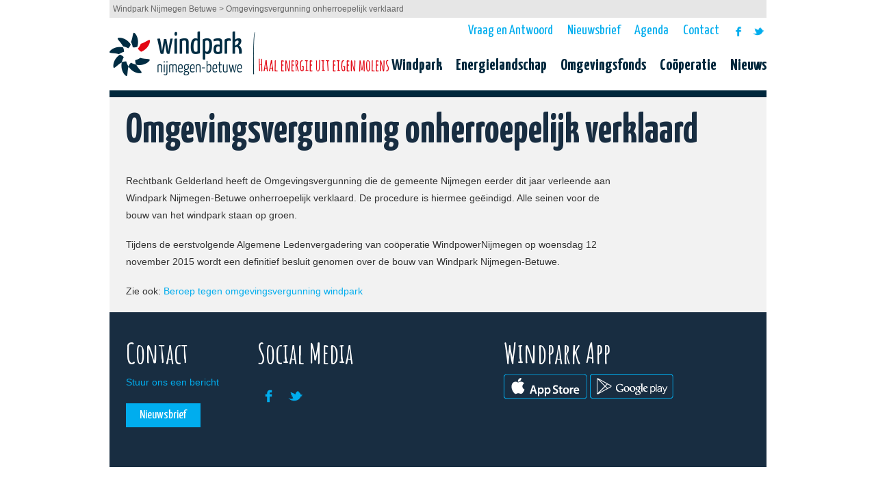

--- FILE ---
content_type: text/html; charset=UTF-8
request_url: https://www.windparknijmegenbetuwe.nl/nieuws/rechtbank-verklaart-omgevingsvergunning-onherroepelijk/
body_size: 6989
content:
<!DOCTYPE html>
<html>
<head>
<meta http-equiv="Content-Type" content="text/html; charset=utf-8" />
<script type="text/javascript">
var gform;gform||(document.addEventListener("gform_main_scripts_loaded",function(){gform.scriptsLoaded=!0}),window.addEventListener("DOMContentLoaded",function(){gform.domLoaded=!0}),gform={domLoaded:!1,scriptsLoaded:!1,initializeOnLoaded:function(o){gform.domLoaded&&gform.scriptsLoaded?o():!gform.domLoaded&&gform.scriptsLoaded?window.addEventListener("DOMContentLoaded",o):document.addEventListener("gform_main_scripts_loaded",o)},hooks:{action:{},filter:{}},addAction:function(o,n,r,t){gform.addHook("action",o,n,r,t)},addFilter:function(o,n,r,t){gform.addHook("filter",o,n,r,t)},doAction:function(o){gform.doHook("action",o,arguments)},applyFilters:function(o){return gform.doHook("filter",o,arguments)},removeAction:function(o,n){gform.removeHook("action",o,n)},removeFilter:function(o,n,r){gform.removeHook("filter",o,n,r)},addHook:function(o,n,r,t,i){null==gform.hooks[o][n]&&(gform.hooks[o][n]=[]);var e=gform.hooks[o][n];null==i&&(i=n+"_"+e.length),gform.hooks[o][n].push({tag:i,callable:r,priority:t=null==t?10:t})},doHook:function(n,o,r){var t;if(r=Array.prototype.slice.call(r,1),null!=gform.hooks[n][o]&&((o=gform.hooks[n][o]).sort(function(o,n){return o.priority-n.priority}),o.forEach(function(o){"function"!=typeof(t=o.callable)&&(t=window[t]),"action"==n?t.apply(null,r):r[0]=t.apply(null,r)})),"filter"==n)return r[0]},removeHook:function(o,n,t,i){var r;null!=gform.hooks[o][n]&&(r=(r=gform.hooks[o][n]).filter(function(o,n,r){return!!(null!=i&&i!=o.tag||null!=t&&t!=o.priority)}),gform.hooks[o][n]=r)}});
</script>


<link rel="profile" href="https://gmpg.org/xfn/11" />
<link rel="pingback" href="https://www.windparknijmegenbetuwe.nl/xmlrpc.php" />
<link rel="shortcut icon" href="https://www.windparknijmegenbetuwe.nl/wp-content/themes/windparknijmegen_v3/favicon.ico" />
<link rel="stylesheet" href="https://fonts.googleapis.com/css?family=Amatic+SC:400,700" type="text/css">
<link rel="stylesheet" href="https://fonts.googleapis.com/css?family=Yanone+Kaffeesatz:400,200,300,700" type="text/css">
<link rel="stylesheet" href="https://maxcdn.bootstrapcdn.com/font-awesome/4.3.0/css/font-awesome.min.css">
<!-- bxSlider CSS file -->
<link href="https://www.windparknijmegenbetuwe.nl/wp-content/themes/windparknijmegen_v3/css/jquery.bxslider.css" rel="stylesheet" />
<!-- Bootstrap CSS files -->
<link href="https://www.windparknijmegenbetuwe.nl/wp-content/themes/windparknijmegen_v3/css/bootstrap.min.css" rel="stylesheet" />
<link href="https://www.windparknijmegenbetuwe.nl/wp-content/themes/windparknijmegen_v3/css/bootstrap-theme.min.css" rel="stylesheet" />

<link rel="stylesheet" href="https://www.windparknijmegenbetuwe.nl/wp-content/themes/windparknijmegen_v3/style.css" type="text/css" media="all" />
<script src="https://ajax.googleapis.com/ajax/libs/jquery/1.9.1/jquery.min.js" type="text/javascript" ></script>

<!-- bxSlider Javascript file -->
<script src="https://www.windparknijmegenbetuwe.nl/wp-content/themes/windparknijmegen_v3/js/jquery.bxslider.min.js"></script>
<!-- Bootstrap Modal JS -->
<script src="https://www.windparknijmegenbetuwe.nl/wp-content/themes/windparknijmegen_v3/js/bootstrap-modal.min.js"></script>

<!--[if lt IE 9]>
<script src="https://www.windparknijmegenbetuwe.nl/wp-content/themes/windparknijmegen_v3/js/html5.js" type="text/javascript"></script>
<![endif]-->
<script src="https://www.windparknijmegenbetuwe.nl/wp-content/themes/windparknijmegen_v3/js/scripts.js" type="text/javascript"></script>

<meta name='robots' content='index, follow, max-image-preview:large, max-snippet:-1, max-video-preview:-1' />

	<!-- This site is optimized with the Yoast SEO plugin v19.4 - https://yoast.com/wordpress/plugins/seo/ -->
	<title>Omgevingsvergunning onherroepelijk verklaard - Windpark Nijmegen Betuwe</title>
	<link rel="canonical" href="https://www.windparknijmegenbetuwe.nl/nieuws/rechtbank-verklaart-omgevingsvergunning-onherroepelijk/" />
	<meta property="og:locale" content="nl_NL" />
	<meta property="og:type" content="article" />
	<meta property="og:title" content="Omgevingsvergunning onherroepelijk verklaard - Windpark Nijmegen Betuwe" />
	<meta property="og:description" content="Alle seinen voor de bouw van Windpark Nijmegen-Betuwe staan op groen: Rechtbank Gelderland heeft de omgevingsvergunning onherroepelijk verklaard." />
	<meta property="og:url" content="https://www.windparknijmegenbetuwe.nl/nieuws/rechtbank-verklaart-omgevingsvergunning-onherroepelijk/" />
	<meta property="og:site_name" content="Windpark Nijmegen Betuwe" />
	<meta property="article:publisher" content="https://www.facebook.com/pages/Windpark-Nijmegen/540540149311258?fref=ts" />
	<meta property="article:modified_time" content="2015-11-06T10:40:40+00:00" />
	<meta property="og:image" content="https://www.windparknijmegenbetuwe.nl/wp-content/uploads/Vrouwe-Justitia.jpg" />
	<meta property="og:image:width" content="617" />
	<meta property="og:image:height" content="520" />
	<meta property="og:image:type" content="image/jpeg" />
	<script type="application/ld+json" class="yoast-schema-graph">{"@context":"https://schema.org","@graph":[{"@type":"Organization","@id":"https://www.windparknijmegenbetuwe.nl/#organization","name":"Windpark Nijmegen-Betuwe","url":"https://www.windparknijmegenbetuwe.nl/","sameAs":["https://www.facebook.com/pages/Windpark-Nijmegen/540540149311258?fref=ts","https://twitter.com/WindpowerNijmeg"],"logo":{"@type":"ImageObject","inLanguage":"nl","@id":"https://www.windparknijmegenbetuwe.nl/#/schema/logo/image/","url":"https://www.windparknijmegenbetuwe.nl/wp-content/uploads/logo-windpark-nijmegen-betuwe-1.gif","contentUrl":"https://www.windparknijmegenbetuwe.nl/wp-content/uploads/logo-windpark-nijmegen-betuwe-1.gif","width":408,"height":68,"caption":"Windpark Nijmegen-Betuwe"},"image":{"@id":"https://www.windparknijmegenbetuwe.nl/#/schema/logo/image/"}},{"@type":"WebSite","@id":"https://www.windparknijmegenbetuwe.nl/#website","url":"https://www.windparknijmegenbetuwe.nl/","name":"Windpark Nijmegen Betuwe","description":"Steek energie in eigen molens","publisher":{"@id":"https://www.windparknijmegenbetuwe.nl/#organization"},"potentialAction":[{"@type":"SearchAction","target":{"@type":"EntryPoint","urlTemplate":"https://www.windparknijmegenbetuwe.nl/?s={search_term_string}"},"query-input":"required name=search_term_string"}],"inLanguage":"nl"},{"@type":"ImageObject","inLanguage":"nl","@id":"https://www.windparknijmegenbetuwe.nl/nieuws/rechtbank-verklaart-omgevingsvergunning-onherroepelijk/#primaryimage","url":"https://www.windparknijmegenbetuwe.nl/wp-content/uploads/Vrouwe-Justitia.jpg","contentUrl":"https://www.windparknijmegenbetuwe.nl/wp-content/uploads/Vrouwe-Justitia.jpg","width":617,"height":520},{"@type":"WebPage","@id":"https://www.windparknijmegenbetuwe.nl/nieuws/rechtbank-verklaart-omgevingsvergunning-onherroepelijk/","url":"https://www.windparknijmegenbetuwe.nl/nieuws/rechtbank-verklaart-omgevingsvergunning-onherroepelijk/","name":"Omgevingsvergunning onherroepelijk verklaard - Windpark Nijmegen Betuwe","isPartOf":{"@id":"https://www.windparknijmegenbetuwe.nl/#website"},"primaryImageOfPage":{"@id":"https://www.windparknijmegenbetuwe.nl/nieuws/rechtbank-verklaart-omgevingsvergunning-onherroepelijk/#primaryimage"},"image":{"@id":"https://www.windparknijmegenbetuwe.nl/nieuws/rechtbank-verklaart-omgevingsvergunning-onherroepelijk/#primaryimage"},"thumbnailUrl":"https://www.windparknijmegenbetuwe.nl/wp-content/uploads/Vrouwe-Justitia.jpg","datePublished":"2015-11-06T10:38:17+00:00","dateModified":"2015-11-06T10:40:40+00:00","breadcrumb":{"@id":"https://www.windparknijmegenbetuwe.nl/nieuws/rechtbank-verklaart-omgevingsvergunning-onherroepelijk/#breadcrumb"},"inLanguage":"nl","potentialAction":[{"@type":"ReadAction","target":["https://www.windparknijmegenbetuwe.nl/nieuws/rechtbank-verklaart-omgevingsvergunning-onherroepelijk/"]}]},{"@type":"BreadcrumbList","@id":"https://www.windparknijmegenbetuwe.nl/nieuws/rechtbank-verklaart-omgevingsvergunning-onherroepelijk/#breadcrumb","itemListElement":[{"@type":"ListItem","position":1,"name":"Home","item":"https://www.windparknijmegenbetuwe.nl/"},{"@type":"ListItem","position":2,"name":"Omgevingsvergunning onherroepelijk verklaard"}]}]}</script>
	<!-- / Yoast SEO plugin. -->


<link rel='dns-prefetch' href='//www.windparknijmegenbetuwe.nl' />
<link rel='stylesheet' id='front-end-styles-css'  href='https://www.windparknijmegenbetuwe.nl/wp-content/plugins/wp-leads-builder-any-crm/assets/css/frontendstyles.css?ver=5.8.12' type='text/css' media='all' />
<link rel='stylesheet' id='wp-block-library-css'  href='https://www.windparknijmegenbetuwe.nl/wp-includes/css/dist/block-library/style.min.css?ver=5.8.12' type='text/css' media='all' />
<link rel='stylesheet' id='categories-images-styles-css'  href='https://www.windparknijmegenbetuwe.nl/wp-content/plugins/categories-images/assets/css/zci-styles.css?ver=3.3.1' type='text/css' media='all' />
<link rel='stylesheet' id='menu-image-css'  href='https://www.windparknijmegenbetuwe.nl/wp-content/plugins/menu-image/includes/css/menu-image.css?ver=3.13' type='text/css' media='all' />
<link rel='stylesheet' id='dashicons-css'  href='https://www.windparknijmegenbetuwe.nl/wp-includes/css/dashicons.min.css?ver=5.8.12' type='text/css' media='all' />
<script type='text/javascript' src='https://www.windparknijmegenbetuwe.nl/wp-includes/js/jquery/jquery.min.js?ver=3.6.0' id='jquery-core-js'></script>
<script type='text/javascript' src='https://www.windparknijmegenbetuwe.nl/wp-includes/js/jquery/jquery-migrate.min.js?ver=3.3.2' id='jquery-migrate-js'></script>
<script type='text/javascript' defer='defer' src='https://www.windparknijmegenbetuwe.nl/wp-content/plugins/gravityforms/js/jquery.json.min.js?ver=2.7.17' id='gform_json-js'></script>
<script type='text/javascript' id='gform_gravityforms-js-extra'>
/* <![CDATA[ */
var gf_global = {"gf_currency_config":{"name":"Euro","symbol_left":"","symbol_right":"&#8364;","symbol_padding":" ","thousand_separator":".","decimal_separator":",","decimals":2,"code":"EUR"},"base_url":"https:\/\/www.windparknijmegenbetuwe.nl\/wp-content\/plugins\/gravityforms","number_formats":[],"spinnerUrl":"https:\/\/www.windparknijmegenbetuwe.nl\/wp-content\/plugins\/gravityforms\/images\/spinner.svg","version_hash":"e08d1b4d8d2c049eed52b5470ded3226","strings":{"newRowAdded":"Nieuwe rij toegevoegd.","rowRemoved":"Rij verwijderd","formSaved":"Het formulier is opgeslagen. De inhoud bevat de link om terug te keren en het formulier in te vullen."}};
var gform_i18n = {"datepicker":{"days":{"monday":"Ma","tuesday":"Di","wednesday":"Wo","thursday":"Do","friday":"Vr","saturday":"Za","sunday":"Zo"},"months":{"january":"Januari","february":"Februari","march":"Maart","april":"April","may":"Mei","june":"Juni","july":"Juli","august":"Augustus","september":"September","october":"Oktober","november":"November","december":"December"},"firstDay":1,"iconText":"Selecteer een datum"}};
var gf_legacy_multi = {"1":"1"};
var gform_gravityforms = {"strings":{"invalid_file_extension":"Dit bestandstype is niet toegestaan. Moet \u00e9\u00e9n van de volgende zijn:","delete_file":"Dit bestand verwijderen","in_progress":"in behandeling","file_exceeds_limit":"Bestand overschrijdt limiet bestandsgrootte","illegal_extension":"Dit type bestand is niet toegestaan.","max_reached":"Maximale aantal bestanden bereikt","unknown_error":"Er was een probleem bij het opslaan van het bestand op de server","currently_uploading":"Wacht tot het uploaden is voltooid","cancel":"Annuleren","cancel_upload":"Deze upload annuleren","cancelled":"Geannuleerd"},"vars":{"images_url":"https:\/\/www.windparknijmegenbetuwe.nl\/wp-content\/plugins\/gravityforms\/images"}};
/* ]]> */
</script>
<script type='text/javascript' id='gform_gravityforms-js-before'>

</script>
<script type='text/javascript' defer='defer' src='https://www.windparknijmegenbetuwe.nl/wp-content/plugins/gravityforms/js/gravityforms.min.js?ver=2.7.17' id='gform_gravityforms-js'></script>
<script type='text/javascript' defer='defer' src='https://www.windparknijmegenbetuwe.nl/wp-content/plugins/gravityforms/assets/js/dist/utils.min.js?ver=59d951b75d934ae23e0ea7f9776264aa' id='gform_gravityforms_utils-js'></script>
<link rel="https://api.w.org/" href="https://www.windparknijmegenbetuwe.nl/wp-json/" /><link rel="alternate" type="application/json" href="https://www.windparknijmegenbetuwe.nl/wp-json/wp/v2/nieuws/2405" /><link rel="EditURI" type="application/rsd+xml" title="RSD" href="https://www.windparknijmegenbetuwe.nl/xmlrpc.php?rsd" />
<link rel="wlwmanifest" type="application/wlwmanifest+xml" href="https://www.windparknijmegenbetuwe.nl/wp-includes/wlwmanifest.xml" /> 
<meta name="generator" content="WordPress 5.8.12" />
<link rel='shortlink' href='https://www.windparknijmegenbetuwe.nl/?p=2405' />
<link rel="alternate" type="application/json+oembed" href="https://www.windparknijmegenbetuwe.nl/wp-json/oembed/1.0/embed?url=https%3A%2F%2Fwww.windparknijmegenbetuwe.nl%2Fnieuws%2Frechtbank-verklaart-omgevingsvergunning-onherroepelijk%2F" />
<link rel="alternate" type="text/xml+oembed" href="https://www.windparknijmegenbetuwe.nl/wp-json/oembed/1.0/embed?url=https%3A%2F%2Fwww.windparknijmegenbetuwe.nl%2Fnieuws%2Frechtbank-verklaart-omgevingsvergunning-onherroepelijk%2F&#038;format=xml" />
</head>

<body class="nieuws-template-default single single-nieuws postid-2405">
<div class="visually-hidden">
  <div class="priv-pol-date">
      24-05-2018    </div>
</div>
<div class="wrapper">
	<div id="breadcrumbs">
		<span property="itemListElement" typeof="ListItem"><a property="item" typeof="WebPage" title="Ga naar de Windpark Nijmegen Betuwe." href="https://www.windparknijmegenbetuwe.nl" class="home"><span property="name">Windpark Nijmegen Betuwe</span></a><meta property="position" content="1"></span> &gt; <span property="itemListElement" typeof="ListItem"><span property="name">Omgevingsvergunning onherroepelijk verklaard</span><meta property="position" content="2"></span>	</div>

	<header id="masthead" role="banner">
		<div id="logo">
			<a href="https://www.windparknijmegenbetuwe.nl/" title="Windpark Nijmegen Betuwe" rel="home"><img src="https://www.windparknijmegenbetuwe.nl/wp-content/themes/windparknijmegen_v3/images/logo-windpark-nijmegen-betuwe.gif" alt="Windpark Nijmegen-Betuwe" width="408" height="68" /></a>
		</div>

		<nav id="social-navigation" role="navigation">
			<div class="menu-social-media-container"><ul id="menu-social-media" class="menu"><li id="menu-item-117" class="menu-item menu-item-type-custom menu-item-object-custom menu-item-117"><a title="Volg Windpark Nijmegen op Facebook" href="https://www.facebook.com/pages/Windpark-Nijmegen/540540149311258?fref=ts" class="menu-image-title-hide menu-image-not-hovered"><span><span class="menu-image-title-hide menu-image-title">Facebook</span><img width="23" height="23" src="https://www.windparknijmegenbetuwe.nl/wp-content/uploads/wpn-social-icon-facebook-1.png" class="menu-image menu-image-title-hide" alt="" loading="lazy" /></span></a></li>
<li id="menu-item-1018" class="menu-item menu-item-type-custom menu-item-object-custom menu-item-1018"><a href="https://twitter.com/CooperatieWPN" class="menu-image-title-hide menu-image-not-hovered"><span><span class="menu-image-title-hide menu-image-title">Twitter</span><img width="23" height="23" src="https://www.windparknijmegenbetuwe.nl/wp-content/uploads/wpn-social-icon-twitter-1.png" class="menu-image menu-image-title-hide" alt="" loading="lazy" /></span></a></li>
</ul></div>		</nav>

		<nav id="header-navigation" role="navigation">
			<div class="menu-top-menu-container"><ul id="menu-top-menu" class="menu"><li id="menu-item-1339" class="menu-item menu-item-type-post_type menu-item-object-page menu-item-1339"><a href="https://www.windparknijmegenbetuwe.nl/vraag-en-antwoord/">Vraag en Antwoord</a></li>
<li id="menu-item-2828" class="menu-item menu-item-type-post_type menu-item-object-page menu-item-2828"><a href="https://www.windparknijmegenbetuwe.nl/aanmelden-nieuwsbrief/">Nieuwsbrief</a></li>
<li id="menu-item-4828" class="menu-item menu-item-type-post_type menu-item-object-page menu-item-4828"><a href="https://www.windparknijmegenbetuwe.nl/events/">Agenda</a></li>
<li id="menu-item-130" class="menu-item menu-item-type-post_type menu-item-object-page menu-item-130"><a href="https://www.windparknijmegenbetuwe.nl/contact/">Contact</a></li>
</ul></div>		</nav>

		<nav id="main-navigation" role="navigation">
		<div class="menu-hoofdmenu-container"><ul id="menu-hoofdmenu" class="menu"><li id="menu-item-34" class="menu-item menu-item-type-post_type menu-item-object-page menu-item-34"><a title="Windpark Nijmegen" href="https://www.windparknijmegenbetuwe.nl/windpark/">Windpark</a></li>
<li id="menu-item-5045" class="menu-item menu-item-type-post_type menu-item-object-page menu-item-5045"><a href="https://www.windparknijmegenbetuwe.nl/energielandschap-de-grift/">Energielandschap</a></li>
<li id="menu-item-6149" class="menu-item menu-item-type-post_type menu-item-object-page menu-item-6149"><a href="https://www.windparknijmegenbetuwe.nl/omgevingsfonds/">Omgevingsfonds</a></li>
<li id="menu-item-32" class="menu-item menu-item-type-post_type menu-item-object-page menu-item-32"><a title="Coöperatie Windpark Nijmegen" href="https://www.windparknijmegenbetuwe.nl/cooperatie/">Coöperatie</a></li>
<li id="menu-item-2826" class="menu-item menu-item-type-post_type menu-item-object-page menu-item-2826"><a href="https://www.windparknijmegenbetuwe.nl/nieuws/">Nieuws</a></li>
</ul></div>			<div class="clr"></div>
		</nav>

		<div class="clr"></div>

	</header>

	<div class="clr"></div>

	<div class="bluebar"></div>

	<div class="clr"></div>

			
	
	<div id="content">
						<header class="page-title">
				
		<h1>Omgevingsvergunning onherroepelijk verklaard</h1>
		</header>
		
				
		<div id="primary" >
		<p>Rechtbank Gelderland heeft de Omgevingsvergunning die de gemeente Nijmegen eerder dit jaar verleende aan Windpark Nijmegen-Betuwe onherroepelijk verklaard. De procedure is hiermee geëindigd. Alle seinen voor de bouw van het windpark staan op groen.</p>
<p>Tijdens de eerstvolgende Algemene Ledenvergadering van coöperatie WindpowerNijmegen op woensdag 12 november 2015 wordt een definitief besluit genomen over de bouw van Windpark Nijmegen-Betuwe.</p>
<p>Zie ook: <a href="http://www.windparknijmegenbetuwe.nl/?p=2069">Beroep tegen omgevingsvergunning windpark</a></p>
		
				</div>
				
				
				
		<div class="clr"></div>
	</div>
	
	<footer id="colophon">
		<div id="contact">
		<aside id="black-studio-tinymce-2" class="widget widget_black_studio_tinymce"><h4 class="widget-title">Contact</h4><div class="textwidget"><p><a href="mailto:info@windparknijmegenbetuwe.nl" target="_blank">Stuur ons een bericht</a></p>
<p><a class="btn" title="Aanmelden nieuwsbrief" href="http://www.windparknijmegenbetuwe.nl/preview/?page_id=140">Nieuwsbrief</a></p></div></aside>		</div>
		
		<div id="social">
		<aside id="advanced_menu-3" class="widget widget_advanced_menu"><h4 class="widget-title">Social Media</h4><div class="menu-social-media-container"><ul id="menu-social-media" class="menu"><li class="menu-item menu-item-type-custom menu-item-object-custom menu-item-117"><a title="Volg Windpark Nijmegen op Facebook" href="https://www.facebook.com/pages/Windpark-Nijmegen/540540149311258?fref=ts" class="menu-image-title-hide menu-image-not-hovered"><span class="menu-image-title-hide menu-image-title">Facebook</span><img width="23" height="23" src="https://www.windparknijmegenbetuwe.nl/wp-content/uploads/wpn-social-icon-facebook-1.png" class="menu-image menu-image-title-hide" alt="" loading="lazy" /></a></li>
<li class="menu-item menu-item-type-custom menu-item-object-custom menu-item-1018"><a href="https://twitter.com/CooperatieWPN" class="menu-image-title-hide menu-image-not-hovered"><span class="menu-image-title-hide menu-image-title">Twitter</span><img width="23" height="23" src="https://www.windparknijmegenbetuwe.nl/wp-content/uploads/wpn-social-icon-twitter-1.png" class="menu-image menu-image-title-hide" alt="" loading="lazy" /></a></li>
</ul></div></aside>		</div>
		
		<div id="sponsors">
		<aside id="black-studio-tinymce-6" class="widget widget_black_studio_tinymce"><h4 class="widget-title">Windpark App</h4><div class="textwidget"><p><a href="https://itunes.apple.com/nl/app/windpark-nijmegen-betuwe/id1180622849?mt=8" target="_blank" rel="noopener"><img class="alignleft wp-image-5043 size-full" src="https://www.windparknijmegenbetuwe.nl/wp-content/uploads/btn-blue-outlineios@0.5x.png" alt="" width="122" height="37" /></a> <a href="https://play.google.com/store/apps/details?id=com.nl.windparknijmegenbetuwe.app&amp;hl=nl" target="_blank" rel="noopener"><img class="alignleft wp-image-5042 size-full" src="https://www.windparknijmegenbetuwe.nl/wp-content/uploads/btn-blue-outlineandroid@0.5x.png" alt="" width="122" height="37" /></a></p>
</div></aside>		</div>
		
		<div class="clr"></div>
	</footer>
	
	<div class="clr"></div>
</div>

<script type='text/javascript' src='https://www.windparknijmegenbetuwe.nl/wp-includes/js/jquery/ui/core.min.js?ver=1.12.1' id='jquery-ui-core-js'></script>
<script type='text/javascript' src='https://www.windparknijmegenbetuwe.nl/wp-includes/js/jquery/ui/datepicker.min.js?ver=1.12.1' id='jquery-ui-datepicker-js'></script>
<script type='text/javascript' id='jquery-ui-datepicker-js-after'>
jQuery(document).ready(function(jQuery){jQuery.datepicker.setDefaults({"closeText":"Sluiten","currentText":"Vandaag","monthNames":["januari","februari","maart","april","mei","juni","juli","augustus","september","oktober","november","december"],"monthNamesShort":["jan","feb","mrt","apr","mei","jun","jul","aug","sep","okt","nov","dec"],"nextText":"Volgende","prevText":"Vorige","dayNames":["zondag","maandag","dinsdag","woensdag","donderdag","vrijdag","zaterdag"],"dayNamesShort":["zo","ma","di","wo","do","vr","za"],"dayNamesMin":["Z","M","D","W","D","V","Z"],"dateFormat":"d MM yy","firstDay":1,"isRTL":false});});
</script>
<script type='text/javascript' src='https://www.windparknijmegenbetuwe.nl/wp-includes/js/dist/vendor/regenerator-runtime.min.js?ver=0.13.7' id='regenerator-runtime-js'></script>
<script type='text/javascript' src='https://www.windparknijmegenbetuwe.nl/wp-includes/js/dist/vendor/wp-polyfill.min.js?ver=3.15.0' id='wp-polyfill-js'></script>
<script type='text/javascript' src='https://www.windparknijmegenbetuwe.nl/wp-includes/js/dist/dom-ready.min.js?ver=71883072590656bf22c74c7b887df3dd' id='wp-dom-ready-js'></script>
<script type='text/javascript' src='https://www.windparknijmegenbetuwe.nl/wp-includes/js/dist/hooks.min.js?ver=a7edae857aab69d69fa10d5aef23a5de' id='wp-hooks-js'></script>
<script type='text/javascript' src='https://www.windparknijmegenbetuwe.nl/wp-includes/js/dist/i18n.min.js?ver=5f1269854226b4dd90450db411a12b79' id='wp-i18n-js'></script>
<script type='text/javascript' id='wp-i18n-js-after'>
wp.i18n.setLocaleData( { 'text direction\u0004ltr': [ 'ltr' ] } );
</script>
<script type='text/javascript' id='wp-a11y-js-translations'>
( function( domain, translations ) {
	var localeData = translations.locale_data[ domain ] || translations.locale_data.messages;
	localeData[""].domain = domain;
	wp.i18n.setLocaleData( localeData, domain );
} )( "default", {"translation-revision-date":"2025-12-30 09:26:13+0000","generator":"GlotPress\/4.0.3","domain":"messages","locale_data":{"messages":{"":{"domain":"messages","plural-forms":"nplurals=2; plural=n != 1;","lang":"nl"},"Notifications":["Meldingen"]}},"comment":{"reference":"wp-includes\/js\/dist\/a11y.js"}} );
</script>
<script type='text/javascript' src='https://www.windparknijmegenbetuwe.nl/wp-includes/js/dist/a11y.min.js?ver=0ac8327cc1c40dcfdf29716affd7ac63' id='wp-a11y-js'></script>
<script type='text/javascript' defer='defer' src='https://www.windparknijmegenbetuwe.nl/wp-content/plugins/gravityforms/js/jquery.maskedinput.min.js?ver=2.7.17' id='gform_masked_input-js'></script>
<script type='text/javascript' defer='defer' src='https://www.windparknijmegenbetuwe.nl/wp-content/plugins/gravityforms/assets/js/dist/vendor-theme.min.js?ver=4ef53fe41c14a48b294541d9fc37387e' id='gform_gravityforms_theme_vendors-js'></script>
<script type='text/javascript' id='gform_gravityforms_theme-js-extra'>
/* <![CDATA[ */
var gform_theme_config = {"common":{"form":{"honeypot":{"version_hash":"e08d1b4d8d2c049eed52b5470ded3226"}}},"hmr_dev":"","public_path":"https:\/\/www.windparknijmegenbetuwe.nl\/wp-content\/plugins\/gravityforms\/assets\/js\/dist\/"};
/* ]]> */
</script>
<script type='text/javascript' defer='defer' src='https://www.windparknijmegenbetuwe.nl/wp-content/plugins/gravityforms/assets/js/dist/scripts-theme.min.js?ver=f4d12a887a23a8c5755fd2b956bc8fcf' id='gform_gravityforms_theme-js'></script>
<script type='text/javascript' src='https://www.windparknijmegenbetuwe.nl/wp-includes/js/wp-embed.min.js?ver=5.8.12' id='wp-embed-js'></script>
</body>
</html>

--- FILE ---
content_type: text/css
request_url: https://www.windparknijmegenbetuwe.nl/wp-content/themes/windparknijmegen_v3/style.css
body_size: 7297
content:
*{margin:0;padding:0}body{background:#fff;font:14px/25px Arial, sans-serif;color:#333}p{margin-bottom:25px}img{border:0;vertical-align:top}a{color:#00adee}a:hover{color:#003867}:focus{outline:0}.read-more,.back{color:#00adee;font-family:'Yanone Kaffeesatz', Arial, sans-serif;font-size:19px;font-weight:500;text-decoration:none}.read-more:after{content:" >"}.back:before{content:"< "}.btn,input[type="submit"]{background:#00adee;color:#fff;cursor:pointer;display:inline-block;font-family:'Yanone Kaffeesatz', Arial, sans-serif;font-size:18px;height:35px;line-height:35px;text-align:center;text-decoration:none;padding:0 20px;width:auto}h1{color:#182d41;font-family:'Amatic SC', cursive;font-size:40px;line-height:40px;margin-bottom:10px;margin-top:0}h2{color:#182d41;font-family:'Amatic SC', cursive;font-size:40px;line-height:40px;margin-bottom:10px}h3{font-family:'Amatic SC', cursive;font-size:30px;line-height:30px;margin-bottom:10px}h3.gform_title{font-family:'Yanone Kaffeesatz', Arial, sans-serif;font-weight:normal;font-size:26px}h4{font-family:'Amatic SC', cursive;font-size:40px;line-height:40px;margin-bottom:10px}form{display:inline}fieldset{border:0}legend{display:none}::-webkit-input-placeholder{opacity:1}:-moz-placeholder{opacity:1}::-moz-placeholder{opacity:1}:-ms-input-placeholder{opacity:1}.visually-hidden{display:none}table{border:0;border-spacing:0;empty-cells:show;font-size:100%}caption,th,td{vertical-align:top;text-align:left;font-weight:normal}p{margin:0 0 18px 0}strong{font-weight:bold}address{font-style:normal;line-height:1.35}cite{font-style:normal}q,blockquote{quotes:none}q:before,q:after{content:''}small{font-size:1em}big{font-size:1.15em}ul,ol{list-style:none;margin:0}.clr{clear:both}.wrapper{margin:0 auto;position:relative;width:960px}#breadcrumbs{background:#e6e6e6;color:#666;display:block;font-size:12px;height:26px;line-height:26px;padding-left:5px}#breadcrumbs a{color:#666;text-decoration:none}#masthead{display:block;height:106px}#logo{display:block;float:left;margin:19px 0;width:408px}#header-navigation{display:block;float:right;margin-top:7px}#header-navigation li{display:block;float:left;font-family:'Yanone Kaffeesatz', Arial, sans-serif;font-size:20px;margin-right:11px}#header-navigation li a{color:#00adee;display:block;height:24px;line-height:24px;padding:0 5px;text-decoration:none}#header-navigation li a:hover{color:#00273c}.single-nieuws #header-navigation li.menu-item-116 a,.single-events #header-navigation li.menu-item-131 a,#header-navigation li.current-menu-item a{background:#00273c;color:#fff;position:relative}.single-nieuws #header-navigation li.menu-item-116 a:after,.single-events #header-navigation li.menu-item-131 a:after,#header-navigation li.current-menu-item a:after{bottom:-5px;border-color:#00273c transparent;border-style:solid;border-width:6px 6px 0;content:'';display:block;left:39%;position:absolute;width:0;z-index:1}#social-navigation{display:block;float:right;margin-top:7px}#social-navigation li{display:block;float:left;margin-right:5px}#social-navigation li:last-child{margin-right:0}#social-navigation li a{color:#00adee;display:block;height:24px;line-height:24px;text-align:center;width:24px}#social-navigation li a img{height:18px;width:auto}#social-navigation li a:hover{color:#182d41}#social-navigation li.menu-item-1033 a{color:#00adee;text-decoration:none;font-family:'Yanone Kaffeesatz', Arial, sans-serif;font-size:20px;width:auto}#social-navigation li.menu-item-1033 a:hover{color:#182d41}#branding{background:url(images/wpn-moodsetter-anne.jpg) no-repeat 50% 7%;background-size:cover;display:block;float:left;height:215px;overflow:hidden;position:relative;width:100%}.bluebar{width:100%;height:0;border-bottom:10px solid #00273c}.page-id-23 #branding{background:url(images/wpn-moodsetter-charles.jpg) no-repeat 50% 0%}.page-id-25 #branding{background:url(images/wpn-moodsetter-daan.jpg) no-repeat 50% 12%}.page-id-27 #branding{background:url(images/wpn-moodsetter-daan-draw.jpg) no-repeat 50% 9%}.page-id-29 #branding{background:url(images/wpn-moodsetter-anne.jpg) no-repeat 50% 7%}.page-id-114 #branding{background:url(images/wpn-moodsetter-charles-draw.jpg) no-repeat 50% 7%}.page-id-126 #branding{background:url(images/wpn-moodsetter-daan-bubbles.jpg) no-repeat 50% 7%}.page-id-128 #branding{background:url(images/wpn-moodsetter-charles-bubbles.jpg) no-repeat 50% 10%}#branding .overlay{background:url(images/overlay-branding.png) repeat-x;display:block;width:100%;height:390px;position:absolute;top:0}#branding #join{background:#fff;padding:1% 1% 1% 2.5%;position:absolute;top:20px;width:20%}#branding #join:after{background:url(images/bg-join.png) no-repeat;background-size:100%;content:"";display:block;height:100%;position:absolute;right:-10px;top:0;width:10px}#branding #join .btn{background:#e5001c;font-size:30px;height:60px;line-height:60px;padding:0;width:100%}#branding #join2{padding:1% 1% 1% 2.5%;position:absolute;top:20px}#branding #join2 .btn{background:url(images/CTA-WordLid.png) no-repeat;background-size:100% 100%;-webkit-box-sizing:border-box;box-sizing:border-box;font-family:'Amatic SC', cursive;font-size:60px;line-height:40px;padding:54px 0 0 14px;position:relative;width:217px;height:217px;-webkit-transition:all .15s;transition:all .15s;z-index:10}#branding #join2 .btn:hover{-webkit-transform:scale(1.1);transform:scale(1.1);color:#fff}#branding #join2 .btn span{font-size:30px}#branding #join2 #member-count{background:#00adee;-webkit-box-sizing:border-box;box-sizing:border-box;color:#fff;font-family:'Yanone Kaffeesatz', Arial, sans-serif;font-size:15px;padding:50px 5px 5px 5px;position:relative;text-align:center;width:150px;margin:-40px 0 0 37px;z-index:5}#branding #join2 #member-count strong{font-size:60px;line-height:100%}#main-navigation{display:block;float:right;margin-top:4px}#main-navigation li{display:block;float:left;font-family:'Yanone Kaffeesatz', Arial, sans-serif;font-weight:700;font-size:24px;text-align:center}#main-navigation li a{color:#00273c;display:block;padding:22px 20px;position:relative;text-decoration:none}#main-navigation li a:last-child{padding:22px 0px 22px 20px}#main-navigation li a:hover{color:#00adee}#main-navigation li:first-child a{padding:22px 0}#main-navigation li.current-menu-item a{color:#00adee}#main-navigation li a:hover img{background:#00adee}#main-navigation li a img{background:#182d41;height:44px;margin-right:10px;width:44px}#nieuwswrapper{background:#f2f2f2;width:100%;padding:39px 26px 15px 1px;-webkit-box-sizing:border-box;box-sizing:border-box}#nieuwswrapper:after{content:"";display:table;clear:both}#nieuwswrapper .nieuwsitem{-webkit-box-sizing:border-box;box-sizing:border-box;float:left;width:33.33333333%;padding-left:25px;position:relative}#nieuwswrapper .nieuwsitem .nieuws-thumb{background:#00273c;width:100%;height:214px;margin-bottom:10px;overflow:hidden}#nieuwswrapper .nieuwsitem .nieuws-thumb:before{content:'';display:inline-block;vertical-align:middle;height:100%}#nieuwswrapper .nieuwsitem .nieuws-thumb div{display:inline-block;vertical-align:middle}#nieuwswrapper .nieuwsitem .nieuws-thumb div img{width:100%;height:auto}#nieuwswrapper .nieuwsitem h1{height:2em;margin-bottom:15px;overflow:hidden}#nieuwswrapper .nieuwsitem h1 a{color:#182d41;text-decoration:none;font-size:36px;line-height:36px}#nieuwswrapper .nieuwsitem h1 a:hover{color:#00adee}#nieuwswrapper .nieuwsitem .entry-content{margin-bottom:35px}#nieuwswrapper .nieuwsitem .readmore{font-family:'Yanone Kaffeesatz', Arial, sans-serif;font-size:20px;text-decoration:none;position:absolute;bottom:0;right:0}.bx-wrapper .bx-viewport{background:#00adee;border:none;box-shadow:none;-o-box-shadow:none;-moz-box-shadow:none;-webkit-box-shadow:none;left:0}.single-timeline .bx-wrapper,.single-timeline .bx-viewport{background:#00273c}.bx-wrapper img{margin:0 auto}ul.bxslider li{background:#00adee;line-height:22px}.single-timeline #content{position:relative}.single-timeline .bx-wrapper{margin-bottom:10px}.single-timeline .bx-pager{bottom:0}.single-timeline .bx-pager-item{height:16px}.single-timeline .bx-wrapper .bx-pager.bx-default-pager a{background:#fff;border:2px solid #fff}.single-timeline .bx-wrapper .bx-pager.bx-default-pager a:hover,.single-timeline .bx-wrapper .bx-pager.bx-default-pager a.active{background:#00adee;border:2px solid #fff}.single-timeline #slider-prev,.single-timeline #slider-next{position:absolute;top:260px;text-decoration:none;color:#fff}.single-timeline #slider-prev{left:0}.single-timeline #slider-prev a{color:transparent}.single-timeline #slider-prev a:after{content:'\f053';font-family:'fontawesome';font-size:40px;color:#fff;text-decoration:none}.single-timeline #slider-next{right:0}.single-timeline #slider-next a{color:transparent}.single-timeline #slider-next a:before{content:'\f054';font-family:'fontawesome';font-size:40px;color:#fff;text-decoration:none}#content,#video{background:#f2f2f2;padding:0}#content .page-title{margin:0 2.5%}#content .page-title h1{font-family:'Yanone Kaffeesatz', Arial, sans-serif;font-size:60px;line-height:60px;margin-bottom:30px;padding-top:20px}#primary,#top-text{display:block;margin:0 5% 0 2.5%;width:75%}#primary{float:left}#primary.small{width:37.5%}#primary img{border:solid 10px #00adee;height:auto;max-width:890px}#primary .alignleft{float:left;margin-right:10px}#primary .alignright{float:right;margin-left:10px}#primary .aligncenter{display:block;margin:0 auto}#primary .wp-caption{color:#fff;height:auto;max-width:890px}#primary .wp-caption-text{background:#00adee;color:#fff;display:block;padding:10px;width:100%}#primary ul,#primary ol{list-style:decimal;margin:0 0 25px 20px}#primary ul{list-style:disc}body.page-id-4278 #primary div[id^="attachment"]{width:100% !important}body.page-id-4278 #primary div[id^="attachment"] img{width:100% !important}#secondary{display:block;float:left;margin:0 2.5%;width:47.5%}#secondary .post{background:#00adee;color:#fff;display:block;float:left;margin-bottom:40px;padding:10px;width:450px}#secondary .post .entry-thumb{margin-bottom:5px}#secondary .post .entry-thumb img{height:auto;width:100%}#secondary .post h4{color:#333;font-size:24px;margin-bottom:20px}#secondary .aanmelden{background:#333;color:#fff;display:block;float:left;padding:3%;width:100%}#video #secondary2{background:#182d41;-webkit-box-sizing:border-box;box-sizing:border-box;color:#fff;float:left;width:325px;height:357px;padding:25px}#video #secondary2 h2{color:#fff}#video #primary2{background:#00adee;float:left;-webkit-box-sizing:border-box;box-sizing:border-box;width:635px;height:357px;padding:0}#video #primary2 iframe{width:100% !important;height:357px !important}#colophon{background:#182d41;color:#fff;display:block;float:left;padding:40px 0;width:100%}#colophon h3{margin-bottom:20px}#colophon #contact{display:block;float:left;padding:0 2.5%;width:20%}#colophon #social{display:block;float:left;padding:0 2.5%;width:20%}#colophon #social ul,#colophon #sponsors ul{margin-top:25px}#colophon #social li,#colophon #sponsors li{display:block;float:left;margin-right:7px}#colophon #social li.menu-item-925,#colophon #social li.menu-item-938,#colophon #social li.menu-item-1033,#colophon #sponsors li.menu-item-925,#colophon #sponsors li.menu-item-938,#colophon #sponsors li.menu-item-1033{display:none}#colophon #social li a,#colophon #sponsors li a{display:block;height:32px;line-height:32px;text-align:center;width:32px}#colophon #social span,#colophon #sponsors span{display:none}#colophon #sponsors{display:block;float:right;width:40%}#colophon #sponsors ul{padding-top:20px}#colophon #sponsors li{display:block;float:left;margin-right:20px;margin-top:10px}#form form{background:#333;color:#fff;display:block;float:left;padding:3%;width:100%}.gform_fields li{clear:both;display:block}.gform_fields li label{display:block;float:left;font-size:13px;width:25%}.gform_fields li.field_description_above label.gfield_label{width:100%}.gfield.privacybox label.gfield_label{display:none}.gform_fields li input,.gform_fields li textarea{border:none;color:#333;float:left;font-family:Arial, sans-serif;font-size:14px;height:25px;line-height:25px;margin-bottom:9px;padding:0 0.5%;width:74%}.gform_fields li textarea{height:120px}.gform_fields li input.medium{width:49%;float:left}.gform_fields li input.small{margin-left:2%;width:22%}input.button{border:none;color:#fff;font-family:'Yanone Kaffeesatz', Arial, sans-serif;font-size:18px;float:right;height:35px;line-height:35px;margin-bottom:0;padding:0 20px;width:auto}.gform_fields li input[type="radio"],.gform_fields li input[type="checkbox"]{width:auto;margin-right:5px}.gfield_radio:after,.gfield_checkbox:after{content:"";display:table;clear:both}.gfield_radio li label,.gfield_checkbox li label{display:block;width:80%}#field_1_11 label,#field_1_13 label,#field_2_11 label,#field_2_13 label{display:none}#field_1_7,#field_1_9{clear:none}.gform_fields{position:relative;width:100%}#field_1_9{position:absolute;right:2px;width:49%}#field_1_9 input{width:100%}#field_1_7 label,#field_1_9 label{display:none}#field_1_8 input.small{margin-left:0;margin-right:2%}#field_1_11 .gfield_radio,#field_2_11 .gfield_radio{display:block;margin-left:25%}#field_1_11 .gfield_radio li,#field_2_11 .gfield_radio li{clear:none;display:block;float:left;margin-right:20px}#field_1_11 .gfield_radio li label,#field_2_11 .gfield_radio li label{display:block}#field_1_13 .gfield_checkbox,#field_2_13 .gfield_checkbox{display:block;float:left;width:300px;margin-left:25%}#field_1_13 .gfield_checkbox li,#field_2_13 .gfield_checkbox li{clear:none;display:block;float:left}#field_1_13 .gfield_checkbox li label,#field_2_13 .gfield_checkbox li label{display:block;line-height:16px;margin-top:6px;width:280px}.gform_wrapper .validation_error{color:#e5001c}.gform_wrapper .validation_message{clear:both;color:#e5001c;display:block;float:left;margin:-10px 0 5px 25%}#content.formulieren ul.gform_fields{margin-left:0}#content.formulieren ul.gform_fields li{margin-bottom:1em}#content.formulieren ul.gform_fields li:after{content:"";display:table;clear:both}#content.formulieren ul.gform_fields li ul{margin-bottom:0}#content.formulieren ul.gform_fields li ul li{margin-bottom:0}#content.formulieren ul.gform_fields li label{width:calc(100% - 35px)}#content.formulieren ul.gform_fields li label.gfield_label{width:100%;font-weight:bold}#content.formulieren ul.gform_fields li div.ginput_container{width:100%}#content.formulieren ul.gform_fields li div.ginput_container span{width:100%;float:left}#content.formulieren ul.gform_fields li div.ginput_container span label{width:25%;float:left}#content.formulieren ul.gform_fields li div.ginput_container span input{float:right;width:70%}#content.formulieren ul.gform_fields li div.ginput_container input{border:1px solid #ccc;-webkit-box-sizing:border-box;box-sizing:border-box;width:100%}#content.formulieren ul.gform_fields li div.ginput_container input[type=radio],#content.formulieren ul.gform_fields li div.ginput_container input[type=checkbox]{width:30px}#content.formulieren ul.gform_fields li div.ginput_container ul.gfield_radio,#content.formulieren ul.gform_fields li div.ginput_container ul.gfield_checkbox{margin-left:0}#content.formulieren ul.gform_fields li div.ginput_container textarea.textarea{border:1px solid #ccc;-webkit-box-sizing:border-box;box-sizing:border-box;padding:4px 10px;width:100%}#content.formulieren ul.gform_fields li div.ginput_container select.gfield_select{border:1px solid #ccc;-webkit-box-sizing:border-box;box-sizing:border-box;font-size:12px;min-width:50%;padding:4px 0}#content.formulieren ul.gform_fields li div.ginput_container select.gfield_select option{padding:4px 10px}#content.formulieren ul.gform_fields li div.ginput_container.ginput_container_select select.gfield_select{height:25px}#content.formulieren .gform_footer input[type=submit]{margin-bottom:2em;float:left}#branding #join #member-count{background:#666;color:#fff;display:block;font-family:'Yanone Kaffeesatz', Arial, sans-serif;font-size:20px;margin-top:10px;text-align:center;height:28px}#branding #join #member-count strong{font-size:30px;font-weight:normal}#branding #join #logos{margin-top:10px}#branding #join #logos li{display:block;float:left;margin-left:20px}#branding #site-title{border-top-left-radius:7px 100%;bottom:60px;background:#fff;padding:10px 10px 10px 20px;position:absolute;right:0;text-align:right}#branding #site-title strong{color:#00273c;font-family:'Yanone Kaffeesatz', Arial, sans-serif;font-size:40px;font-weight:normal}#branding #site-title span{color:#e5001c;font-family:'Amatic SC', cursive;font-size:30px}#featured-content{background:#00273c;color:#fff;display:block;float:left;position:relative;padding:30px 0}#featured-content .post{display:block;float:left;text-align:center;margin:0 2.5%;width:20%}#featured-content .post h4 a{color:#fff;text-decoration:none}#featured-content .post .entry-thumb{margin:20px 0 20px 0}#featured-content #co-peratie .entry-thumb img{background:#e5001c}#featured-content .post .entry-thumb img:hover{background:#00adee}.home #content{padding:20px 0}.home #primary{margin:30px 10% 0 2.5%;width:75%}.home #secondary,.corporatie #secondary{margin:0;width:100%}.corporatie #secondary{background:#182d41;margin-bottom:40px}.home #secondary .post,.corporatie #secondary .post{float:left;-webkit-box-sizing:border-box;box-sizing:border-box;width:635px;height:auto;margin-bottom:0;padding:0}.corporatie #secondary .post{padding:0 12px 26px 26px}.corporatie #secondary .post .carouselheading{padding:10px 0 0}.corporatie #secondary .post .carouselheading h2{color:#fff}.corporatie #secondary .post .bx-wrapper{margin:0 auto 10px}.home #secondary .post .entry-thumb,.corporatie #secondary .post .entry-thumb{float:left;width:286px;height:100%;max-height:311px;overflow:hidden;margin-right:25px}.home #secondary .post .entry-thumb img,.corporatie #secondary .post .entry-thumb img{width:100%;height:auto}.home #secondary .post .entry-content,.corporatie #secondary .post .entry-content{float:left;font-size:13px;width:286px}.home #secondary .twittercontainer,.corporatie #secondary .twittercontainer{background:#182d41;-webkit-box-sizing:border-box;box-sizing:border-box;float:left;width:325px;height:357px}.corporatie #secondary .twittercontainer{height:532px}.home #secondary .twittercontainer .twitterheading,.corporatie #secondary .twittercontainer .twitterheading{background:url(images/bg-twitter-arrow.png) no-repeat;background-position:center bottom;-webkit-box-sizing:border-box;box-sizing:border-box;padding:10px 20px;position:relative}.home #secondary .twittercontainer .twitterheading h2,.corporatie #secondary .twittercontainer .twitterheading h2{color:#fff;margin-bottom:0}.home #secondary .twittercontainer .twitterheading i,.corporatie #secondary .twittercontainer .twitterheading i{color:#fff;font-size:20px;margin-left:25px;position:absolute;top:25px;left:90px}.home #secondary .twittercontainer .twitterfeed,.corporatie #secondary .twittercontainer .twitterfeed{margin:0 20px 20px}#sign-up{background:#e5001c;color:#fff;display:block;float:left;padding:20px 0;text-align:center;width:100%}#sign-up h3{font-size:105px;line-height:105px}#sign-up span{font-family:'Yanone Kaffeesatz', Arial, sans-serif;font-size:52px;line-height:52px}#sign-up .btn{background:#fff;color:#e5001c;margin-top:20px}#sign-up-form{background:#f2f2f2;padding:40px 0}#sign-up-form .post{display:block;float:left;margin:0 5% 0 2.5%;width:37.5%}#sign-up-form #form form{margin:0 2.5%;padding:1%;width:47.5%}.splash{background:#00273c;-webkit-box-sizing:border-box;box-sizing:border-box;color:#fff;margin:0 auto;padding:5px 30px;width:865px}.splash h2{color:#fff;display:inline-block;float:left;font-family:'Yanone Kaffeesatz', Arial, sans-serif;font-size:20px;line-height:20px;-webkit-transition:all 0.1s;transition:all 0.1s}.splash h3{color:#00adee;cursor:pointer;display:none;float:right;font-family:'Yanone Kaffeesatz', Arial, sans-serif;font-size:20px;line-height:20px;margin-top:0}.splash h3 i{margin-left:5px}.splash h3:hover{color:#fff}.splash h3.open{display:inline-block}.splash.open{padding:5px 30px 30px}.splash.open h2{font-size:30px;line-height:30px}.splash .contentwrapper{display:none}.splash .contentwrapper .contentbox{-webkit-box-sizing:border-box;box-sizing:border-box;padding-right:20px;width:80%}.splash .contentwrapper .btnbox{width:100%}.splash .contentwrapper .btnbox a.btn{float:right;margin-top:-2.7em;width:164px;padding:0}.home .splash .contentwrapper{display:block}#metromap{background:url("./images/timeline_bg.gif");background-size:cover;border-top:20px solid #fff;border-bottom:20px solid #fff;-webkit-box-sizing:border-box;box-sizing:border-box;display:block;width:100%;height:599px;position:relative}#metromap li{background:rgba(255,120,30,0.5);background:url("./images/states-sprite.png");background-size:auto 100%;background-position:48px 0;cursor:pointer;display:block;position:absolute;width:16px;height:16px}#metromap li.verleden{background-position:0 0}#metromap li.toekomst{background-position:96px 0}#metromap li:hover{background-position:144px 0}#metromap li.item-2720{top:100px;left:662px}#metromap li.item-2722{top:73px;left:364px}#metromap li.item-2723{top:100px;left:581px}#metromap li.item-2724{top:178px;left:662px}#metromap li.item-2725{top:233px;left:715px}#metromap li.item-2726{top:233px;left:784px}#metromap li.item-2727{top:233px;left:850px}#metromap li.item-2728{top:233px;left:904px}#metromap li.item-2731{top:153px;left:391px}#metromap li.item-2732{top:205px;left:446px}#metromap li.item-2734{top:233px;left:202px}#metromap li.item-2735{top:233px;left:284px}#metromap li.item-2736{top:286px;left:419px}#metromap li.item-2737{top:312px;left:527px}#metromap li.item-2738{top:286px;left:325px}#metromap li.item-2739{top:366px;left:325px}#metromap li.item-2740{top:365px;left:418px}#metromap li.item-2741{top:365px;left:526px}#metromap li.item-2742{top:418px;left:607px}#metromap li.item-2743{top:379px;left:607px}#metromap li.item-2744{top:338px;left:607px}#metromap li.item-2745{top:365px;left:148px}#metromap li.item-2746{top:366px;left:217px}#metromap li.item-2748{top:446px;left:202px}#metromap li.item-2749{top:446px;left:364px}#metromap li.item-2750{top:498px;left:418px}#metromap li.item-2751,#metromap li.item-3761{top:498px;left:553px}#metromap li.item-2752{top:446px;left:499px}#metromap+#primary{padding-top:2em}.tooltipster-base{border:2px solid #c9c9c9;border-radius:0}.tooltipster-base .tooltipster-content{background:#fff;padding:2px}.tooltipster-base .tooltipster-content h3{line-height:1.0;margin-bottom:6px;padding:0 4px}.tooltipster-base .tooltipster-content h3 a{font-size:22px;font-weight:bold;text-decoration:none;color:#00273c}.tooltipster-base .tooltipster-content h3 a:hover{color:#00adee}.tooltipster-base .tooltipster-content img{height:109px;width:190px}.tooltipster-base .tooltipster-arrow-top.tooltipster-arrow span:last-child{border-top:8px solid #fff !important}.tooltipster-base .tooltipster-arrow-bottom.tooltipster-arrow span:last-child{border-bottom:8px solid #fff !important}div[id^=myModal]{margin:0 auto;overflow-y:hidden !important}div[id^=myModal] .modal-dialog{width:100%;height:100%}div[id^=myModal] .modal-dialog .popup{width:855px;height:435px;margin:0 auto;top:155px;background:#182d41;width:895px;-webkit-box-sizing:border-box;box-sizing:border-box;padding:20px;position:relative;min-height:435px}div[id^=myModal] .modal-dialog .popup button.close{background:none;border:none;color:#fff;position:absolute;top:20px;right:20px;opacity:1;color:#00adee;font-family:'Yanone Kaffeesatz', Arial, sans-serif;font-size:20px;line-height:20px;text-shadow:none !important}div[id^=myModal] .modal-dialog .popup button.close:hover{color:#00adee}div[id^=myModal] .modal-dialog .popup h3 a{color:#fff;text-decoration:none;font-family:'Yanone Kaffeesatz', Arial, sans-serif;font-size:30px}div[id^=myModal] .modal-dialog .popup .pull-left{float:left}div[id^=myModal] .modal-dialog .popup .pull-left img{width:650px;height:auto;padding-right:20px}div[id^=myModal] .modal-dialog .popup .pull-left p{color:#fff;width:180px}div[id^=myModal] .modal-dialog .popup a.readmore{position:absolute;bottom:20px;right:20px;font-family:'Yanone Kaffeesatz', Arial, sans-serif;font-size:16px;background:#00adee;border:2px solid #00adee;color:#fff;padding:4px 10px}div[id^=myModal] .modal-dialog .popup a.readmore:hover{background:transparent;text-decoration:none;border:2px solid #fff}div.modal-backdrop{background-color:#00adee}.tijdlijn{width:95%;margin:0 2.5%;padding:40px 0}.tijdlijn .center{text-align:center}.tijdlijn .width50{width:50%;float:left}.tijdlijn h3{color:#182d41;margin-bottom:20px;margin-top:10px}.tijdlijn h3.start{position:relative}.tijdlijn ul.timeline{position:relative;margin-bottom:90px;padding-bottom:0;padding-top:70px}.tijdlijn ul.timeline:after{content:"";display:table;clear:both}.tijdlijn ul.timeline:before{content:'';position:absolute;display:block;left:-1px;width:50%;height:100%;z-index:0;border-right:#a09b92 solid 2px}.tijdlijn ul.timeline li{display:block;padding:20px 0;position:relative;min-height:110px;margin-top:-70px}.tijdlijn ul.timeline li .indicator{position:absolute;display:block;width:20px;height:20px;background:url("images/indicator.png") center center;background-size:cover;right:-8px;top:calc(4.8rem + 2em)}.tijdlijn ul.timeline li.year2016:before{content:'2016';display:inline-block;padding:5px;-webkit-box-sizing:border-box;box-sizing:border-box;width:50px;background:#a09b92;color:#fff;font-size:32px;font-family:'Amatic SC', cursive;position:absolute;left:100%;margin-left:-25px;text-align:center;margin-top:5px;line-height:32px}.tijdlijn ul.timeline li.year2015:before{content:'2015';display:inline-block;padding:5px;-webkit-box-sizing:border-box;box-sizing:border-box;width:50px;background:#a09b92;color:#fff;font-size:32px;font-family:'Amatic SC', cursive;position:absolute;left:100%;margin-left:-25px;text-align:center;margin-top:5px;line-height:32px}.tijdlijn ul.timeline li.year2014:before{content:'2014';display:inline-block;padding:5px;-webkit-box-sizing:border-box;box-sizing:border-box;width:50px;background:#a09b92;color:#fff;font-size:32px;font-family:'Amatic SC', cursive;position:absolute;left:100%;margin-left:-25px;text-align:center;margin-top:5px;line-height:32px}.tijdlijn ul.timeline li.year2013:before{content:'2013';display:inline-block;padding:5px;-webkit-box-sizing:border-box;box-sizing:border-box;width:50px;background:#a09b92;color:#fff;font-size:32px;font-family:'Amatic SC', cursive;position:absolute;left:100%;margin-left:-25px;text-align:center;margin-top:5px;line-height:32px}.tijdlijn ul.timeline li .activity{background:#c4e1f3;-webkit-box-sizing:border-box;box-sizing:border-box;color:#182d41;font-size:14px;line-height:24px;padding:15px;position:relative;width:92%}.tijdlijn ul.timeline li .activity h4{color:#e60007;font-size:32px;margin-bottom:12px}.tijdlijn ul.timeline li .activity p{margin-bottom:0}.tijdlijn ul.timeline li .activity:after{position:absolute;right:-13px;top:59px;width:13px;height:15px;background-image:url("images/timeline-arrow.png");background-repeat:no-repeat;background-size:13px 15px;content:""}.tijdlijn ul.timeline li:nth-child(even){margin-top:25px;padding-bottom:70px}.tijdlijn ul.timeline li:nth-child(even) .indicator{left:-12px}.tijdlijn ul.timeline li:nth-child(even) .activity{float:right}.tijdlijn ul.timeline li:nth-child(even) .activity:after{left:-13px;transform:rotate(180deg);-o-transform:rotate(180deg);-moz-transform:rotate(180deg);-webkit-transform:rotate(180deg);-ms-transform:rotate(180deg)}.tijdlijn ul.timeline li:nth-child(even).year2016:before{content:'2016';display:inline-block;padding:5px;-webkit-box-sizing:border-box;box-sizing:border-box;width:50px;background:#a09b92;color:#fff;font-size:32px;font-family:'Amatic SC', cursive;position:absolute;left:0;margin-left:-25px;text-align:center;margin-top:5px;line-height:32px}.tijdlijn ul.timeline li:nth-child(even).year2015:before{content:'2015';display:inline-block;padding:5px;-webkit-box-sizing:border-box;box-sizing:border-box;width:50px;background:#a09b92;color:#fff;font-size:32px;font-family:'Amatic SC', cursive;position:absolute;left:0;margin-left:-25px;text-align:center;margin-top:5px;line-height:32px}.tijdlijn ul.timeline li:nth-child(even).year2014:before{content:'2014';display:inline-block;padding:5px;-webkit-box-sizing:border-box;box-sizing:border-box;width:50px;background:#a09b92;color:#fff;font-size:32px;font-family:'Amatic SC', cursive;position:absolute;left:0;margin-left:-25px;text-align:center;margin-top:5px;line-height:32px}.tijdlijn ul.timeline li:nth-child(even).year2013:before{content:'2013';display:inline-block;padding:5px;-webkit-box-sizing:border-box;box-sizing:border-box;width:50px;background:#a09b92;color:#fff;font-size:32px;font-family:'Amatic SC', cursive;position:absolute;left:0;margin-left:-25px;text-align:center;margin-top:5px;line-height:32px}.tijdlijn span.eindpunt{position:absolute;display:block;width:14px;height:14px;background:red;border:2px solid #fff;content:"";left:50%;margin-left:-9px;top:-35px}.tijdlijn span.eindpunt:after{content:'';position:absolute;top:-4px;left:-4px;right:-4px;bottom:-4px;background:#a09b92;z-index:0}.page-template-page-templatesaanmeldformulier-php #primary,.page-template-aanmeldformulier2 #primary{width:37.5%}.page-template-page-templatesnieuws-php #primary,.page-template-page-templatesevents-php #primary{width:910px}.page-template-page-templatesnieuws-php .post,.page-template-page-templatesevents-php .post{display:block;clear:both;padding-bottom:50px;width:100%}.page-template-page-templatesnieuws-php .post .entry-summary,.page-template-page-templatesevents-php .post .entry-summary{display:block;float:left;margin:0 7.5% 50px 0;width:37.5%}.page-template-page-templatesnieuws-php .post .entry-thumb,.page-template-page-templatesevents-php .post .entry-thumb{display:block;float:left;margin:0 2.5%;margin-bottom:30px;width:450px}.page-template-page-templatesnieuws-php .post .entry-thumb img,.page-template-page-templatesevents-php .post .entry-thumb img{height:auto;width:100%}.page-template-page-templatesnieuws-php .entry-summary h2 a,.page-template-page-templatesevents-php .entry-summary h2 a{color:#182d41}.page-template-page-templatesnieuws-php .entry-summary h2 a:hover,.page-template-page-templatesevents-php .entry-summary h2 a:hover{color:#00adee;text-decoration:none}.categories{display:block;width:1000px}.categories .category{background:#00bbf2;color:#fff;display:block;float:left;height:310px;margin-right:70px;margin-bottom:30px;padding:30px 10px 10px 10px;text-align:center;text-decoration:none;position:relative;width:230px}.categories .category h2{color:#fff;font:25px}.categories .category h2,.categories .category p{color:#fff}.categories .category img{border:none !important;height:92px;margin:5px 0  25px 0;width:92px}.categories .category .read-more{bottom:10px;color:#fff;position:absolute;right:10px}.accordion{border-bottom:solid 1px #e8e8e8;display:block;margin-bottom:50px;width:910px}.accordion .accord-header{background:url(images/open.gif) center left no-repeat;border-top:solid 1px #e8e8e8;cursor:pointer;display:block;font-weight:bold;padding:14px 0 14px 25px}.accordion .accord-content{display:none;padding-left:25px;margin-top:-30px}.accordion .accord-content .read-more{float:right;margin-bottom:10px}.accordion .accord-header.open{background:url(images/close.gif) center left no-repeat}.menu-item a.menu-image-title-after.menu-image-not-hovered img,.menu-item a.menu-image-hovered.menu-image-title-after .menu-image-hover-wrapper{padding-right:0 !important}

/*# sourceMappingURL=style.css.map */

--- FILE ---
content_type: application/javascript
request_url: https://www.windparknijmegenbetuwe.nl/wp-content/themes/windparknijmegen_v3/js/scripts.js
body_size: 523
content:
$(document).ready(function() {
	$(".accordion .accord-header").click(function() {

		if($(this).next("div").is(":visible")){
		$(this).removeClass("open");
		$(this).next("div").slideUp("slow");
		}

		else {
		$(".accordion .accord-header").removeClass("open");
		$(this).addClass("open");
		$(".accordion .accord-content").slideUp("slow");
		$(this).next("div").slideToggle("slow");
		}
	});


	// $('.bxslider').bxSlider({
	// 	auto: true,
	// 	pause: 7500,
	// 	speed: 750,
	// 	mode: 'fade',
	// 	autoHover: true
	// });
  //
	// $('.bxslider2').bxSlider({
	// 	auto: true,
	// 	nextSelector: '#slider-next',
	// 	prevSelector: '#slider-prev',
	// 	nextText: 'next',
	// 	prevText: 'prev',
	// 	pause: 7500,
	// 	speed: 750,
	// 	mode: 'fade',
	// 	autoHover: true
	// });


	$('.splash h3').click(function() {
		$(this).parent().toggleClass('open');
		$(this).parent().find('h3').toggleClass('open');
		//$(this).parent().find('.contentwrapper').toggleClass('open');
		$(this).parent().find('.contentwrapper').slideToggle(50);
	});

//	$('body.home .splash').delay(1000).addClass('open').find('h3').toggleClass('open').parent().find('.contentwrapper').slideToggle(250);
//	$('body.home .splash .contentwrapper').delay(300).slideToggle(250);

  var privPolDate = $('.priv-pol-date').html();
  // console.log(privPolDate);
  // $('.gform_body li.gform_hidden input.gform_hidden').val(privPolDate);

  // Get link to privacystatement in checkbox label
  $('.gfield.privacybox ul.gfield_checkbox label').html('Ik ga akkoord met de <a href="/privacyverklaring/" target="_blank">privacyverklaring</a>');

});
